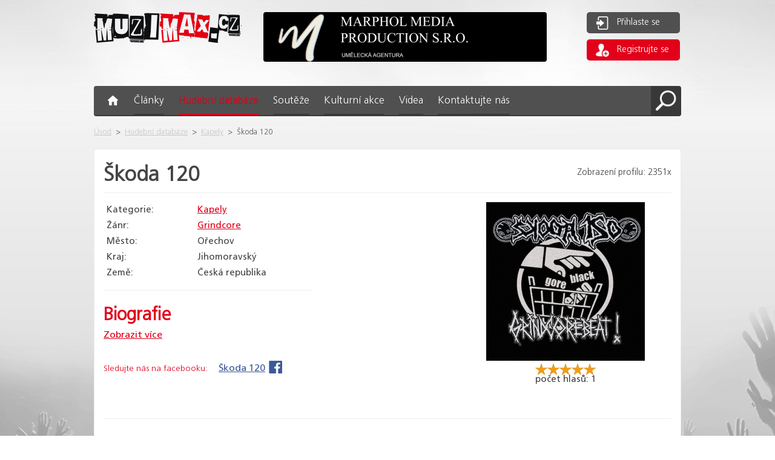

--- FILE ---
content_type: text/html; charset=UTF-8
request_url: https://www.muzimax.cz/hudebni-databaze/skoda-120-588.html
body_size: 5077
content:
<!DOCTYPE html>
<html lang="cs" >
<!--[if lt IE 9]>
<script src="//html5shiv.googlecode.com/svn/trunk/html5.js"></script>
<![endif]-->
<head>
    <!--basic tags part-->
    <title>Škoda 120 | Muzimax.cz </title>
    <meta name="description" content="...">
    <meta name="keywords" content="Škoda 120, grindcore, Ořechov, ČR">
    <meta name="robots" content="index, follow">
    <meta http-equiv="content-type" content="text/html; charset=utf-8">
    <meta name="author" content="INIZIO">
    <meta name="viewport" content="width=device-width, initial-scale=1.0, minimum-scale=1.0, maximum-scale=1.0, user-scalable=0">

        <meta name="og:type" content="article">
        <meta name="og:image" content="https://www.muzimax.cz/page/img/pic/logo.jpg">

    <link href="https://www.muzimax.cz/page/img/favicon.ico?347" rel="icon" type="image/png">
            <link rel="stylesheet" href="https://www.muzimax.cz/page/style/style.css?347" media="screen, projection">
    <link rel="stylesheet" href="https://www.muzimax.cz/page/style/style.css?347" media="screen, projection">
        <script>   (function(i,s,o,g,r,a,m){i['GoogleAnalyticsObject']=r;i[r]=i[r]||function(){   (i[r].q=i[r].q||[]).push(arguments)},i[r].l=1*new Date();a=s.createElement(o),   m=s.getElementsByTagName(o)[0];a.async=1;a.src=g;m.parentNode.insertBefore(a,m)   })(window,document,'script','//www.google-analytics.com/analytics.js','ga');    ga('create', 'UA-66668822-1', 'auto');   ga('send', 'pageview');  </script>
</head>
<body>
  <!-- Google Tag Manager --> <noscript><iframe src="//www.googletagmanager.com/ns.html?id=GTM-WMQLF5" height="0" width="0" style="display:none;visibility:hidden"></iframe></noscript> <script>(function(w,d,s,l,i){w[l]=w[l]||[];w[l].push({'gtm.start': new Date().getTime(),event:'gtm.js'});var f=d.getElementsByTagName(s)[0], j=d.createElement(s),dl=l!='dataLayer'?'&l='+l:'';j.async=true;j.src= '//www.googletagmanager.com/gtm.js?id='+i+dl;f.parentNode.insertBefore(j,f); })(window,document,'script','dataLayer','GTM-WMQLF5');</script> <!-- End Google Tag Manager -->
  <div class="bodyBg">
<div id="fb-root"></div>

<header>
    <div class="row headerMain">

<div class='stickyLeftBanner'><div id="stickyLeftBanner">
        <ul class="banner" id="b_banner6098317642890739712">
        </ul>
    </div>
</div>
<script type="text/javascript">
    sliderStickLeftInit = function(){
        var sticky = $('#stickyLeftBanner');
        var marginTop = 20;
        var initialOffset = $("#stickyLeftBanner").offset().top;
        var bodyScrollTop;
        $( window ).scroll(function() {
            bodyScrollTop = document.documentElement.scrollTop || document.body.scrollTop;
            if( (bodyScrollTop + marginTop) > initialOffset){
                $('#stickyLeftBanner').offset({ top: (marginTop+bodyScrollTop) });
            }else{
                $('#stickyLeftBanner').offset({ top: (initialOffset) });
            }
        });
    };
    if(typeof documentReadyList === 'undefined')
        documentReadyList = [];
    documentReadyList.push(sliderStickLeftInit);

</script>

<div class='stickyBanner'><div id="stickyBanner">
<ul class="banner" id="b_banner8935421963153702912">
</ul>
</div>
</div>
<script type="text/javascript">
    sliderStickInit = function(){
        var sticky = $('#stickyBanner');
        var marginTop = 20;
        var initialOffset = $("#stickyBanner").offset().top;
        var bodyScrollTop;
        $( window ).scroll(function() {
            bodyScrollTop = document.documentElement.scrollTop || document.body.scrollTop;
            if( (bodyScrollTop + marginTop) > initialOffset){
                $('#stickyBanner').offset({ top: (marginTop+bodyScrollTop) });
            }else{
                $('#stickyBanner').offset({ top: (initialOffset) });
            }
        });
    };
      if(typeof documentReadyList === 'undefined')
          documentReadyList = [];
      documentReadyList.push(sliderStickInit);

</script>
        <div class="col col_28">
            <a href="https://www.muzimax.cz/" title="Úvod">
                <img src="https://www.muzimax.cz/page/img/pic/logo.png" alt="logo.png" title="logo">
            </a>
        </div>
        <div class="col col_59">
<ul class="banner" id="b_banner174132909">
    <li banner-id="agentura-marphol-media-production">
        <a href="http://www.agenturammp.cz" target="_blank" onclick="ga('send', 'event', 'Banner', 'click', &quot;agentura-marphol-media-production&quot;);">
            <img src="https://www.muzimax.cz/ext_apps/tiny_mce/phpThumb/phpThumb.php?f=png&amp;q=85&amp;zc=1&amp;src=https://www.muzimax.cz/galerie/bannery_cs/1711592646_cs_marphol.png&amp;w=468&amp;h=82&amp;bg=ffffff" alt="Agentura Marphol Media Production" title="Agentura Marphol Media Production">
        </a>
	</li>
</ul>

<script type="text/javascript">
    sliderPageLoadedEvent = function() {
        if($('ul#b_banner174132909')) {
            var banner_174132909 = $('ul#b_banner174132909').bxSlider({
                auto: true,
                controls: false,
                controls: false,
                displaySlideQty: 1,
                moveSlideQty: 1,
                onSliderLoad: function() {
                    getActualBannerSidepanelId(1);
                },
                onSlideAfter: function() {
                    getActualBannerSidepanelId(banner_174132909.getCurrentSlide()+1);
                }
            });
        }

        function getActualBannerSidepanelId(banner) {
            var bannerId = $('ul#b_slider174132909').find( "li:eq("+banner+")").attr('slide-id');
            if(bannerId != '') {
                ga('send', 'event', 'Banner', 'show', bannerId);
                console.log('banner-' + bannerId);
            }
        }
    };

        if(typeof documentReadyList === 'undefined')
            documentReadyList = [];
        documentReadyList.push(sliderPageLoadedEvent);
</script>
        </div>
        <div class="col col_16">
                        <div class="userLinks">
                <a href="https://www.muzimax.cz/uzivatel/prihlaseni.html" class="btn grey">
                    <span>
                        <img src="https://www.muzimax.cz/page/img/ico/login.png" class="ico">
                    </span>Přihlaste se</a>
                <a href="https://www.muzimax.cz/uzivatel/registrace.html" class="btn red"><img src="https://www.muzimax.cz/page/img/ico/registration.png" class="ico">Registrujte se</a>
                <div class="clear"></div>
            </div>
        </div>
    </div>
    <div class="row">
        <div class="col col_100 menu">
            <ul class="nav level_1"><li class="menuitem menuitem1 first "><div><a href="https://www.muzimax.cz/"  title="Úvod" class="menu-heading"><span></span></a></div></li><li class="menuitem menuitem2 dtg_open"><div><a href="https://www.muzimax.cz/clanky.html"  title="Články" class="menu-heading"><span>Články</span></a><ul class="sub-default level_2"><li class="menu2item menu2item1 first "><a href="https://www.muzimax.cz/clanky/rozhovory.html"   title="Rozhovory" ><span>Rozhovory</span></a></li><li class="menu2item menu2item2 "><a href="https://www.muzimax.cz/clanky/reportaze.html"   title="Reportáže" ><span>Reportáže</span></a></li><li class="menu2item menu2item3 "><a href="https://www.muzimax.cz/clanky/recenze.html"   title="Recenze" ><span>Recenze</span></a></li><li class="menu2item menu2item4 "><a href="https://www.muzimax.cz/clanky/zpravy.html"   title="Zprávy" ><span>Zprávy</span></a></li><li class="menu2item menu2item5 "><a href="https://www.muzimax.cz/clanky/fotoreporty.html"   title="Fotoreporty" ><span>Fotoreporty</span></a></li><li class="menu2item menu2item6 last "><a href="https://www.muzimax.cz/clanky/50-let-v-soubyznysu.html"   title="50 let v šoubyznysu " ><span>50 let v šoubyznysu </span></a></li></ul></div></li><li class="menuitem menuitem3 active "><div><a href="https://www.muzimax.cz/hudebni-databaze.html"  title="Hudební databáze" class="active menu-heading"><span>Hudební databáze</span></a></div></li><li class="menuitem menuitem4 "><div><a href="https://www.muzimax.cz/souteze.html"  title="Soutěže" class="menu-heading"><span>Soutěže</span></a></div></li><li class="menuitem menuitem5 "><div><a href="https://www.muzimax.cz/kulturni-akce.html"  title="Kulturní akce" class="menu-heading"><span>Kulturní akce</span></a></div></li><li class="menuitem menuitem6 "><div><a href="https://www.muzimax.cz/videa.html"  title="Videa" class="menu-heading"><span>Videa</span></a></div></li><li class="menuitem menuitem7 last "><div><a href="https://www.muzimax.cz/kontaktujte-nas.html"  title="Kontaktujte nás" class="menu-heading"><span>Kontaktujte nás</span></a></div></li></ul>
            <span title="Vyhledávání" class="menu-search">
                <img src="https://www.muzimax.cz/page/img/ico/ico-search.png" alt="ico-search.png" title="Vyhledávání">
            </span>
            <form action="https://www.muzimax.cz/vyhledavani.html" method="GET" class="searchForm" id="searchForm">
                <input type="text" name="search" placeholder="Hledej..." value="">
                <button class="btn">Hledej</button>
            </form>
            <nav>
                <button></button>
            <ul class="nav_res level_1"><li class="menuitem menuitem1 first "><div><a href="https://www.muzimax.cz/"  title="Úvod" ><span></span></a></div></li><li class="menuitem menuitem2 "><div><a href="https://www.muzimax.cz/clanky.html"  title="Články" ><span>Články</span></a></div></li><li class="menuitem menuitem3 active "><div><a href="https://www.muzimax.cz/hudebni-databaze.html"  title="Hudební databáze" class="active"><span>Hudební databáze</span></a></div></li><li class="menuitem menuitem4 "><div><a href="https://www.muzimax.cz/souteze.html"  title="Soutěže" ><span>Soutěže</span></a></div></li><li class="menuitem menuitem5 "><div><a href="https://www.muzimax.cz/kulturni-akce.html"  title="Kulturní akce" ><span>Kulturní akce</span></a></div></li><li class="menuitem menuitem6 "><div><a href="https://www.muzimax.cz/videa.html"  title="Videa" ><span>Videa</span></a></div></li><li class="menuitem menuitem7 last "><div><a href="https://www.muzimax.cz/kontaktujte-nas.html"  title="Kontaktujte nás" ><span>Kontaktujte nás</span></a></div></li></ul>
            </nav>
        </div>
    </div>
    <div class="row">
        <div class="col col_100 breadcrumb">

<div class="main-title">
    <div class="breadcrumb">
        <ul >
            <li><a href="https://www.muzimax.cz/">Úvod</a></li>
    <li class="odd">&gt;</li>
                <li><a href="https://www.muzimax.cz/hudebni-databaze.html" title="Hudební databáze">Hudební databáze</a></li>
    <li class="odd">&gt;</li>
                <li><a href="https://www.muzimax.cz/hudebni-databaze.html?nadpisListFilterComponent44=&zarazeniListFilterComponent44=1&zanrListFilterComponent44=&misto_uirListFilterComponent44=&misto_nazevListFilterComponent44=&filter_interpretiFiltrListFilterComponent44=#interpretiFiltrListFilterComponent44" title="Kapely">Kapely</a></li>
    <li class="odd">&gt;</li>
                <li>Škoda 120</li>
            <li class="clear"></li>
        </ul>
    </div>
</div>        </div>
    </div>
</header>

<div class="content-wrapper">
    <div class="content">

    <div id="profil"></div>
<div class="row">
    <div class="col col_100">
        <div class="whiteBlockWrapper artistsDetail">
            <div class="mainTitle">
                <h1>Škoda 120</h1>
                <p>Zobrazení profilu: 2351x</p>
                  <div class="clearIE"></div>
            </div>
            <div class="artistsContent">
                <div class="contentWrap">

                    <table class="artistData">
                        <tr><td>Kategorie:</td> <td><a href="https://www.muzimax.cz/hudebni-databaze/kapely.html" title="">Kapely</a></td></tr>
                        <tr><td>Žánr:</td> 
                                <td>
                                    <a href="https://www.muzimax.cz/hudebni-databaze/zanry.html?nadpisListFilterComponent44=&zarazeniListFilterComponent44=&zanrListFilterComponent44=grindcore&misto_uirListFilterComponent44=&misto_nazevListFilterComponent44=&filter_interpretiFiltrListFilterComponent44=#interpretiFiltrListFilterComponent44" title=""><span style="white-space: nowrap;">Grindcore</span></a>
                                </td>
                            </tr>
                        <tr><td>Město:</td> <td class="city">Ořechov</td></tr>
                        <tr><td>Kraj: </td> <td class="city">Jihomoravský</td></tr>
                        <tr><td>Země:</td> <td class="city">Česká republika</td></tr>
                    </table>

                    <hr>
                    <div class="clear"></div>

                    <h2>Biografie</h2>
                    <div class="biography">
                        <div class="biographyContent">
                            
                        </div>
                        <a href="#" id="showMoreBiography">Zobrazit více</a>
                        <a href="#profil" id="hideMoreBiography">Zobrazit méně</a>
                    </div>

                    <div class="linksWrap">
                        <div class="fbWrap">
                            <p>Sledujte nás na facebooku:</p>
                            <a href="https://www.facebook.com/skoda120grindcorebeat/timeline" class="new-tab" onclick = "window.open(this.href, '_blank'); return false;">Škoda 120<img src="https://www.muzimax.cz/page/img/ico/fb_icon.png"></a>
                        </div>

                    </div>

                </div>
                <div class="imgWrap">
                        <a class="magnifier" href="https://www.muzimax.cz/galerie/artists_cs/1450267849_cs_skoda_120.jpg" rel="prettyphoto[gal=588]" title="Škoda 120">
                            <img src="https://www.muzimax.cz/ext_apps/tiny_mce/phpThumb/phpThumb.php?f=jpeg&amp;q=95&amp;zc=1&amp;src=https://www.muzimax.cz/galerie/artists_cs/1450267849_cs_skoda_120.jpg&amp;w=350&amp;h=262&amp;bg=ffffff&far=1&zc=0" alt="Škoda 120" title="Škoda 120">
                        </a>

<div id="rateYoWrap"><div id="rateYo"></div>
počet hlasů: <span id="rateYoCount">1</span></div>
<script>
initRateYo = function () {
  rating = "5";
  count = "1";
  preventConfirm = false;
  $("#rateYo").rateYo({
    rating: rating,
    halfStar: true,
    starWidth: "20px"
  }).on("rateyo.set", function (e, data) {
      if(!preventConfirm){
          if(confirm("Opravdu chcete ohodnotit počtem hvězdiček " + data.rating + "?")){
            $.ajax({
                url : "/hudebni-databaze/skoda-120-588.html",
                type : 'GET',
                data : "hudebni-databaze_skoda-120-588="+data.rating,
                success : function(data){
                    preventConfirm = true;
                    $("#rateYo").rateYo("option", "rating", data.rating);
                    preventConfirm = false;
                    rating = data.rating;
                    $("#rateYoCount").html(data.count);
                    if(data.message != undefined){
                        alert(data.message);
                    }
                    },
                error : function(){
                    preventConfirm = true;
                    $("#rateYo").rateYo("option", "rating", rating);
                    preventConfirm = false;
                    alert('Nepodařilo se odeslat hodnocení.');
                    }
            })
          }else{
            preventConfirm = true;
            $("#rateYo").rateYo("option", "rating", rating);
            preventConfirm = false;
          }
      }
  });
};

if(typeof documentReadyList === 'undefined')
    documentReadyList = [];
documentReadyList.push(initRateYo);
</script><div id="fb-root"></div>
<script>(function(d, s, id) {
        var js, fjs = d.getElementsByTagName(s)[0];
        if (d.getElementById(id)) return;
        js = d.createElement(s); js.id = id;
        js.src = "//connect.facebook.net/cs_CZ/sdk.js#xfbml=1&version=v2.5&appId=907329889338263";
        fjs.parentNode.insertBefore(js, fjs);
    }(document, 'script', 'facebook-jssdk'));</script>
<div class="fcb-like-share">
    <div class="fb-like" data-href="https://www.muzimax.cz/hudebni-databaze/skoda-120-588.html" data-layout="button" data-action="like" data-show-faces="false" data-share="true"></div>
</div>                </div>
                <hr>
        </div>
                                        


            <div class="clear"></div>


    </div>
</div>
<div class="col col_100">
<ul class="banner" id="b_banner5690455445244739584">
</ul>

</div>

    </div>
</div>


<footer>
    <div class="row">
        <div class="col col_10">
            <a href="https://www.muzimax.cz/" title="Úvod" class="logo">
                <img src="https://www.muzimax.cz/page/img/pic/logo_footer.png" alt="logo_footer.png" title="logo footer">
            </a>
        </div>
        <div class="col col_64">
            <button class="footerMenu"></button>
            <ul class="nav_footer level_1"><li class="menuitem menuitem1 first "><div><a href="https://www.muzimax.cz/o-nas.html"  title="O nás" class="menu-heading"><span>O nás</span></a></div></li><li class="menuitem menuitem2 "><div><a href="https://www.muzimax.cz/obchodni-podminky.html"  title="Obchodní podmínky" class="menu-heading"><span>Obchodní podmínky</span></a></div></li><li class="menuitem menuitem3 "><div><a href="https://www.muzimax.cz/reklama.html"  title="Reklama" class="menu-heading"><span>Reklama</span></a></div></li><li class="menuitem menuitem4 "><div><a href="https://www.muzimax.cz/kariera.html"  title="Kariéra" class="menu-heading"><span>Kariéra</span></a></div></li><li class="menuitem menuitem5 "><div><a href="https://www.muzimax.cz/nase-loga.html"  title="Naše loga" class="menu-heading"><span>Naše loga</span></a></div></li><li class="menuitem menuitem6 "><div><a href="https://www.muzimax.cz/redakce.html"  title="Redakce" class="menu-heading"><span>Redakce</span></a></div></li><li class="menuitem menuitem7 "><div><a href="https://www.muzimax.cz/napoveda-faq.html"  title="Agentura Marphol Media Production" class="menu-heading"><span>Agentura Marphol Media Production</span></a></div></li><li class="menuitem menuitem8 "><div><a href="https://www.muzimax.cz/partneri.html"  title="Partneři" class="menu-heading"><span>Partneři</span></a></div></li><li class="menuitem menuitem9 last "><div><a href="https://www.muzimax.cz/kontakt.html"  title="Kontakt" class="menu-heading"><span>Kontakt</span></a></div></li></ul>
        </div>
    </div>
<a href="https://www.toplist.cz/stat/1711043"><script language="JavaScript" type="text/javascript">
<!--
document.write('<img src="https://toplist.cz/dot.asp?id=1711043&http='+escape(document.referrer)+'&t='+escape(document.title)+
'&wi='+escape(window.screen.width)+'&he='+escape(window.screen.height)+'&cd='+escape(window.screen.colorDepth)+'" width="1" height="1" border=0 alt="TOPlist" />');
//--></script><noscript><img src="https://toplist.cz/dot.asp?id=1711043" border="0"
alt="TOPlist" width="1" height="1"></noscript></a></footer>

  </div>

<link rel="stylesheet" href="https://www.muzimax.cz/page/style/printstyle.css?347" media="print">
<script type="text/javascript">
    var root_home_adress; root_home_adress='https://www.muzimax.cz/';
    var maxparada_logged_only; maxparada_logged_only='Pro hlasování musíte být přihlášen/a.';
    var maxparada_voted; maxparada_voted = 'V tomto kole MAXparády jste již hlasoval/a. Další hlas můžete dát  22.01.2026 - 19:31';
</script>
    <script src="https://www.muzimax.cz/page/javascript/jscript.js?347"></script>
<!--[if (gte IE 6)&(lte IE 8)]>
<script type="text/javascript" src="https://www.muzimax.cz/page//javascript/vendor/selectivizr-min.js"></script>
<noscript><link rel="stylesheet" href="[fallback css]" /></noscript>
<![endif]-->

</body>
</html>
